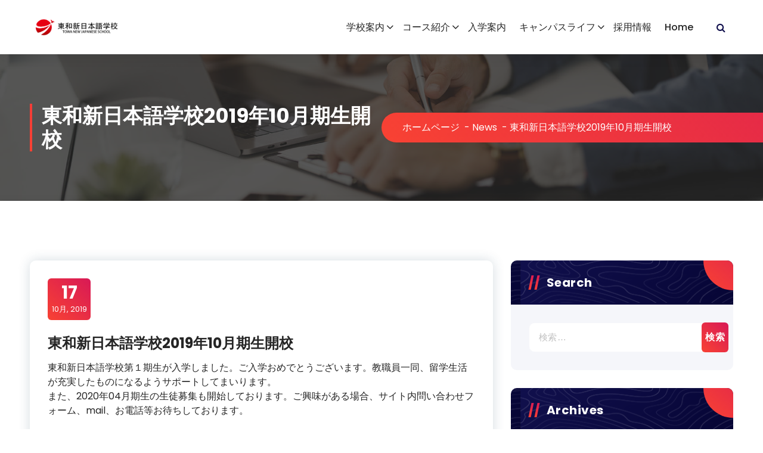

--- FILE ---
content_type: text/html; charset=UTF-8
request_url: https://www.towanewjpschool.jp/ja/2019/10/17/%E6%9D%B1%E5%92%8C%E6%96%B0%E6%97%A5%E6%9C%AC%E8%AA%9E%E5%AD%A6%E6%A0%A12019%E5%B9%B410%E6%9C%88%E6%9C%9F%E7%94%9F%E9%96%8B%E6%A0%A1/
body_size: 8988
content:
<!DOCTYPE html>
<html lang="ja">
	<head>
		<meta charset="UTF-8">
		<meta name="viewport" content="width=device-width, initial-scale=1">
		<link rel="profile" href="https://gmpg.org/xfn/11">
					<link rel="pingback" href="">
		
		<title>東和新日本語学校2019年10月期生開校 - 東和新日本語学校</title>
<meta name='robots' content='max-image-preview:large' />
<link rel='dns-prefetch' href='//www.towanewjpschool.jp' />
<link rel='dns-prefetch' href='//fonts.googleapis.com' />
<link rel="alternate" type="application/rss+xml" title="東和新日本語学校 &raquo; フィード" href="https://www.towanewjpschool.jp/ja/feed/" />
<link rel="alternate" type="application/rss+xml" title="東和新日本語学校 &raquo; コメントフィード" href="https://www.towanewjpschool.jp/ja/comments/feed/" />
<style id='wp-img-auto-sizes-contain-inline-css' type='text/css'>
img:is([sizes=auto i],[sizes^="auto," i]){contain-intrinsic-size:3000px 1500px}
/*# sourceURL=wp-img-auto-sizes-contain-inline-css */
</style>
<style id='classic-theme-styles-inline-css' type='text/css'>
/*! This file is auto-generated */
.wp-block-button__link{color:#fff;background-color:#32373c;border-radius:9999px;box-shadow:none;text-decoration:none;padding:calc(.667em + 2px) calc(1.333em + 2px);font-size:1.125em}.wp-block-file__button{background:#32373c;color:#fff;text-decoration:none}
/*# sourceURL=/wp-includes/css/classic-themes.min.css */
</style>
<link rel='stylesheet' id='owl-carousel-min-css' href='https://www.towanewjpschool.jp/wp-content/themes/gradiant/assets/css/owl.carousel.min.css' type='text/css' media='all' />
<link rel='stylesheet' id='font-awesome-css' href='https://www.towanewjpschool.jp/wp-content/themes/gradiant/assets/css/fonts/font-awesome/css/font-awesome.min.css' type='text/css' media='all' />
<link rel='stylesheet' id='gradiant-editor-style-css' href='https://www.towanewjpschool.jp/wp-content/themes/gradiant/assets/css/editor-style.css' type='text/css' media='all' />
<link rel='stylesheet' id='gradiant-default-css' href='https://www.towanewjpschool.jp/wp-content/themes/gradiant/assets/css/color/default.css' type='text/css' media='all' />
<link rel='stylesheet' id='gradiant-theme-css-css' href='https://www.towanewjpschool.jp/wp-content/themes/gradiant/assets/css/theme.css' type='text/css' media='all' />
<link rel='stylesheet' id='gradiant-meanmenu-css' href='https://www.towanewjpschool.jp/wp-content/themes/gradiant/assets/css/meanmenu.css' type='text/css' media='all' />
<link rel='stylesheet' id='gradiant-widgets-css' href='https://www.towanewjpschool.jp/wp-content/themes/gradiant/assets/css/widgets.css' type='text/css' media='all' />
<link rel='stylesheet' id='gradiant-main-css' href='https://www.towanewjpschool.jp/wp-content/themes/gradiant/assets/css/main.css' type='text/css' media='all' />
<link rel='stylesheet' id='gradiant-media-query-css' href='https://www.towanewjpschool.jp/wp-content/themes/gradiant/assets/css/responsive.css' type='text/css' media='all' />
<link rel='stylesheet' id='gradiant-woocommerce-css' href='https://www.towanewjpschool.jp/wp-content/themes/gradiant/assets/css/woo.css' type='text/css' media='all' />
<link rel='stylesheet' id='gradiant-style-css' href='https://www.towanewjpschool.jp/wp-content/themes/gradiant/style.css' type='text/css' media='all' />
<style id='gradiant-style-inline-css' type='text/css'>
.breadcrumb-content {
					min-height: 246px;
				}
.breadcrumb-area {
					background-image: url(https://www.towanewjpschool.jp/wp-content/themes/gradiant/assets/images/breadcrumb/breadcrumb.jpg);
					background-attachment: scroll;
				}
.av-container {
						max-width: 1307px;
					}
.footer-section.footer-one{ 
					background-image: url(https://www.towanewjpschool.jp/wp-content/themes/gradiant/assets/images/footer/footer_bg.jpg);
					background-blend-mode: multiply;
				}.footer-section.footer-one:after{
					content: '';
					position: absolute;
					top: 0;
					left: 0;
					width: 100%;
					height: 100%;
					opacity: 0.75;
					background: #000000 none repeat scroll 0 0;
					z-index: -1;
				}
@media (min-width: 992px){.footer-parallax .gradiant-content { 
					 margin-bottom: 775px;
			 }}

/*# sourceURL=gradiant-style-inline-css */
</style>
<link rel='stylesheet' id='gradiant-fonts-css' href='//fonts.googleapis.com/css?family=Poppins%3Aital%2Cwght%400%2C100%3B0%2C200%3B0%2C300%3B0%2C400%3B0%2C500%3B0%2C600%3B0%2C700%3B0%2C800%3B0%2C900%3B1%2C100%3B1%2C200%3B1%2C300%3B1%2C400%3B1%2C500%3B1%2C600%3B1%2C700%3B1%2C800%3B1%2C900&#038;subset=latin%2Clatin-ext' type='text/css' media='all' />
<script type="text/javascript" src="https://www.towanewjpschool.jp/wp-includes/js/jquery/jquery.min.js?ver=3.7.1" id="jquery-core-js"></script>
<script type="text/javascript" src="https://www.towanewjpschool.jp/wp-includes/js/jquery/jquery-migrate.min.js?ver=3.4.1" id="jquery-migrate-js"></script>
<script type="text/javascript" src="https://www.towanewjpschool.jp/wp-content/themes/gradiant/assets/js/owl.carousel.min.js?ver=1" id="owl-carousel-js"></script>

<link rel="canonical" href="https://www.towanewjpschool.jp/ja/2019/10/17/%e6%9d%b1%e5%92%8c%e6%96%b0%e6%97%a5%e6%9c%ac%e8%aa%9e%e5%ad%a6%e6%a0%a12019%e5%b9%b410%e6%9c%88%e6%9c%9f%e7%94%9f%e9%96%8b%e6%a0%a1/" />
<link rel="alternate" title="oEmbed (JSON)" type="application/json+oembed" href="https://www.towanewjpschool.jp/wp-json/oembed/1.0/embed?url=https%3A%2F%2Fwww.towanewjpschool.jp%2Fja%2F2019%2F10%2F17%2F%25e6%259d%25b1%25e5%2592%258c%25e6%2596%25b0%25e6%2597%25a5%25e6%259c%25ac%25e8%25aa%259e%25e5%25ad%25a6%25e6%25a0%25a12019%25e5%25b9%25b410%25e6%259c%2588%25e6%259c%259f%25e7%2594%259f%25e9%2596%258b%25e6%25a0%25a1%2F&#038;lang=ja" />
<link rel="alternate" title="oEmbed (XML)" type="text/xml+oembed" href="https://www.towanewjpschool.jp/wp-json/oembed/1.0/embed?url=https%3A%2F%2Fwww.towanewjpschool.jp%2Fja%2F2019%2F10%2F17%2F%25e6%259d%25b1%25e5%2592%258c%25e6%2596%25b0%25e6%2597%25a5%25e6%259c%25ac%25e8%25aa%259e%25e5%25ad%25a6%25e6%25a0%25a12019%25e5%25b9%25b410%25e6%259c%2588%25e6%259c%259f%25e7%2594%259f%25e9%2596%258b%25e6%25a0%25a1%2F&#038;format=xml&#038;lang=ja" />
	<style type="text/css">
			body .header h4.site-title,
		body .header p.site-description {
			color: #252525;
		}
		</style>
		<style id='global-styles-inline-css' type='text/css'>
:root{--wp--preset--aspect-ratio--square: 1;--wp--preset--aspect-ratio--4-3: 4/3;--wp--preset--aspect-ratio--3-4: 3/4;--wp--preset--aspect-ratio--3-2: 3/2;--wp--preset--aspect-ratio--2-3: 2/3;--wp--preset--aspect-ratio--16-9: 16/9;--wp--preset--aspect-ratio--9-16: 9/16;--wp--preset--color--black: #000000;--wp--preset--color--cyan-bluish-gray: #abb8c3;--wp--preset--color--white: #ffffff;--wp--preset--color--pale-pink: #f78da7;--wp--preset--color--vivid-red: #cf2e2e;--wp--preset--color--luminous-vivid-orange: #ff6900;--wp--preset--color--luminous-vivid-amber: #fcb900;--wp--preset--color--light-green-cyan: #7bdcb5;--wp--preset--color--vivid-green-cyan: #00d084;--wp--preset--color--pale-cyan-blue: #8ed1fc;--wp--preset--color--vivid-cyan-blue: #0693e3;--wp--preset--color--vivid-purple: #9b51e0;--wp--preset--gradient--vivid-cyan-blue-to-vivid-purple: linear-gradient(135deg,rgb(6,147,227) 0%,rgb(155,81,224) 100%);--wp--preset--gradient--light-green-cyan-to-vivid-green-cyan: linear-gradient(135deg,rgb(122,220,180) 0%,rgb(0,208,130) 100%);--wp--preset--gradient--luminous-vivid-amber-to-luminous-vivid-orange: linear-gradient(135deg,rgb(252,185,0) 0%,rgb(255,105,0) 100%);--wp--preset--gradient--luminous-vivid-orange-to-vivid-red: linear-gradient(135deg,rgb(255,105,0) 0%,rgb(207,46,46) 100%);--wp--preset--gradient--very-light-gray-to-cyan-bluish-gray: linear-gradient(135deg,rgb(238,238,238) 0%,rgb(169,184,195) 100%);--wp--preset--gradient--cool-to-warm-spectrum: linear-gradient(135deg,rgb(74,234,220) 0%,rgb(151,120,209) 20%,rgb(207,42,186) 40%,rgb(238,44,130) 60%,rgb(251,105,98) 80%,rgb(254,248,76) 100%);--wp--preset--gradient--blush-light-purple: linear-gradient(135deg,rgb(255,206,236) 0%,rgb(152,150,240) 100%);--wp--preset--gradient--blush-bordeaux: linear-gradient(135deg,rgb(254,205,165) 0%,rgb(254,45,45) 50%,rgb(107,0,62) 100%);--wp--preset--gradient--luminous-dusk: linear-gradient(135deg,rgb(255,203,112) 0%,rgb(199,81,192) 50%,rgb(65,88,208) 100%);--wp--preset--gradient--pale-ocean: linear-gradient(135deg,rgb(255,245,203) 0%,rgb(182,227,212) 50%,rgb(51,167,181) 100%);--wp--preset--gradient--electric-grass: linear-gradient(135deg,rgb(202,248,128) 0%,rgb(113,206,126) 100%);--wp--preset--gradient--midnight: linear-gradient(135deg,rgb(2,3,129) 0%,rgb(40,116,252) 100%);--wp--preset--font-size--small: 13px;--wp--preset--font-size--medium: 20px;--wp--preset--font-size--large: 36px;--wp--preset--font-size--x-large: 42px;--wp--preset--spacing--20: 0.44rem;--wp--preset--spacing--30: 0.67rem;--wp--preset--spacing--40: 1rem;--wp--preset--spacing--50: 1.5rem;--wp--preset--spacing--60: 2.25rem;--wp--preset--spacing--70: 3.38rem;--wp--preset--spacing--80: 5.06rem;--wp--preset--shadow--natural: 6px 6px 9px rgba(0, 0, 0, 0.2);--wp--preset--shadow--deep: 12px 12px 50px rgba(0, 0, 0, 0.4);--wp--preset--shadow--sharp: 6px 6px 0px rgba(0, 0, 0, 0.2);--wp--preset--shadow--outlined: 6px 6px 0px -3px rgb(255, 255, 255), 6px 6px rgb(0, 0, 0);--wp--preset--shadow--crisp: 6px 6px 0px rgb(0, 0, 0);}:where(.is-layout-flex){gap: 0.5em;}:where(.is-layout-grid){gap: 0.5em;}body .is-layout-flex{display: flex;}.is-layout-flex{flex-wrap: wrap;align-items: center;}.is-layout-flex > :is(*, div){margin: 0;}body .is-layout-grid{display: grid;}.is-layout-grid > :is(*, div){margin: 0;}:where(.wp-block-columns.is-layout-flex){gap: 2em;}:where(.wp-block-columns.is-layout-grid){gap: 2em;}:where(.wp-block-post-template.is-layout-flex){gap: 1.25em;}:where(.wp-block-post-template.is-layout-grid){gap: 1.25em;}.has-black-color{color: var(--wp--preset--color--black) !important;}.has-cyan-bluish-gray-color{color: var(--wp--preset--color--cyan-bluish-gray) !important;}.has-white-color{color: var(--wp--preset--color--white) !important;}.has-pale-pink-color{color: var(--wp--preset--color--pale-pink) !important;}.has-vivid-red-color{color: var(--wp--preset--color--vivid-red) !important;}.has-luminous-vivid-orange-color{color: var(--wp--preset--color--luminous-vivid-orange) !important;}.has-luminous-vivid-amber-color{color: var(--wp--preset--color--luminous-vivid-amber) !important;}.has-light-green-cyan-color{color: var(--wp--preset--color--light-green-cyan) !important;}.has-vivid-green-cyan-color{color: var(--wp--preset--color--vivid-green-cyan) !important;}.has-pale-cyan-blue-color{color: var(--wp--preset--color--pale-cyan-blue) !important;}.has-vivid-cyan-blue-color{color: var(--wp--preset--color--vivid-cyan-blue) !important;}.has-vivid-purple-color{color: var(--wp--preset--color--vivid-purple) !important;}.has-black-background-color{background-color: var(--wp--preset--color--black) !important;}.has-cyan-bluish-gray-background-color{background-color: var(--wp--preset--color--cyan-bluish-gray) !important;}.has-white-background-color{background-color: var(--wp--preset--color--white) !important;}.has-pale-pink-background-color{background-color: var(--wp--preset--color--pale-pink) !important;}.has-vivid-red-background-color{background-color: var(--wp--preset--color--vivid-red) !important;}.has-luminous-vivid-orange-background-color{background-color: var(--wp--preset--color--luminous-vivid-orange) !important;}.has-luminous-vivid-amber-background-color{background-color: var(--wp--preset--color--luminous-vivid-amber) !important;}.has-light-green-cyan-background-color{background-color: var(--wp--preset--color--light-green-cyan) !important;}.has-vivid-green-cyan-background-color{background-color: var(--wp--preset--color--vivid-green-cyan) !important;}.has-pale-cyan-blue-background-color{background-color: var(--wp--preset--color--pale-cyan-blue) !important;}.has-vivid-cyan-blue-background-color{background-color: var(--wp--preset--color--vivid-cyan-blue) !important;}.has-vivid-purple-background-color{background-color: var(--wp--preset--color--vivid-purple) !important;}.has-black-border-color{border-color: var(--wp--preset--color--black) !important;}.has-cyan-bluish-gray-border-color{border-color: var(--wp--preset--color--cyan-bluish-gray) !important;}.has-white-border-color{border-color: var(--wp--preset--color--white) !important;}.has-pale-pink-border-color{border-color: var(--wp--preset--color--pale-pink) !important;}.has-vivid-red-border-color{border-color: var(--wp--preset--color--vivid-red) !important;}.has-luminous-vivid-orange-border-color{border-color: var(--wp--preset--color--luminous-vivid-orange) !important;}.has-luminous-vivid-amber-border-color{border-color: var(--wp--preset--color--luminous-vivid-amber) !important;}.has-light-green-cyan-border-color{border-color: var(--wp--preset--color--light-green-cyan) !important;}.has-vivid-green-cyan-border-color{border-color: var(--wp--preset--color--vivid-green-cyan) !important;}.has-pale-cyan-blue-border-color{border-color: var(--wp--preset--color--pale-cyan-blue) !important;}.has-vivid-cyan-blue-border-color{border-color: var(--wp--preset--color--vivid-cyan-blue) !important;}.has-vivid-purple-border-color{border-color: var(--wp--preset--color--vivid-purple) !important;}.has-vivid-cyan-blue-to-vivid-purple-gradient-background{background: var(--wp--preset--gradient--vivid-cyan-blue-to-vivid-purple) !important;}.has-light-green-cyan-to-vivid-green-cyan-gradient-background{background: var(--wp--preset--gradient--light-green-cyan-to-vivid-green-cyan) !important;}.has-luminous-vivid-amber-to-luminous-vivid-orange-gradient-background{background: var(--wp--preset--gradient--luminous-vivid-amber-to-luminous-vivid-orange) !important;}.has-luminous-vivid-orange-to-vivid-red-gradient-background{background: var(--wp--preset--gradient--luminous-vivid-orange-to-vivid-red) !important;}.has-very-light-gray-to-cyan-bluish-gray-gradient-background{background: var(--wp--preset--gradient--very-light-gray-to-cyan-bluish-gray) !important;}.has-cool-to-warm-spectrum-gradient-background{background: var(--wp--preset--gradient--cool-to-warm-spectrum) !important;}.has-blush-light-purple-gradient-background{background: var(--wp--preset--gradient--blush-light-purple) !important;}.has-blush-bordeaux-gradient-background{background: var(--wp--preset--gradient--blush-bordeaux) !important;}.has-luminous-dusk-gradient-background{background: var(--wp--preset--gradient--luminous-dusk) !important;}.has-pale-ocean-gradient-background{background: var(--wp--preset--gradient--pale-ocean) !important;}.has-electric-grass-gradient-background{background: var(--wp--preset--gradient--electric-grass) !important;}.has-midnight-gradient-background{background: var(--wp--preset--gradient--midnight) !important;}.has-small-font-size{font-size: var(--wp--preset--font-size--small) !important;}.has-medium-font-size{font-size: var(--wp--preset--font-size--medium) !important;}.has-large-font-size{font-size: var(--wp--preset--font-size--large) !important;}.has-x-large-font-size{font-size: var(--wp--preset--font-size--x-large) !important;}
/*# sourceURL=global-styles-inline-css */
</style>
</head>

<body class="wp-singular post-template-default single single-post postid-745 single-format-standard wp-custom-logo wp-theme-gradiant group-blog footer-parallax">

	<div id="page" class="site">
		<a class="skip-link screen-reader-text" href="#content">コンテンツへスキップ</a>
	
	
<!--===// Start: Header
=================================-->
    <header id="header-section" class="header header-one">
        <!--===// Start: Header Above
        =================================-->
		        <!--===// End: Header Top
        =================================-->
        <div class="navigator-wrapper">
            <!--===// Start: Mobile Toggle
            =================================-->
            <div class="theme-mobile-nav sticky-nav "> 
                <div class="av-container">
                    <div class="av-columns-area">
                        <div class="av-column-12">
                            <div class="theme-mobile-menu">
                                <div class="mobile-logo">
                                    <div class="logo">
										 <a href="https://www.towanewjpschool.jp/ja/home/" class="custom-logo-link" rel="home"><img width="2493" height="500" src="https://www.towanewjpschool.jp/wp-content/uploads/2024/07/cropped-ロゴ２.png" class="custom-logo" alt="東和新日本語学校" decoding="async" fetchpriority="high" srcset="https://www.towanewjpschool.jp/wp-content/uploads/2024/07/cropped-ロゴ２.png 2493w, https://www.towanewjpschool.jp/wp-content/uploads/2024/07/cropped-ロゴ２-300x60.png 300w, https://www.towanewjpschool.jp/wp-content/uploads/2024/07/cropped-ロゴ２-1024x205.png 1024w, https://www.towanewjpschool.jp/wp-content/uploads/2024/07/cropped-ロゴ２-768x154.png 768w, https://www.towanewjpschool.jp/wp-content/uploads/2024/07/cropped-ロゴ２-1536x308.png 1536w, https://www.towanewjpschool.jp/wp-content/uploads/2024/07/cropped-ロゴ２-2048x411.png 2048w" sizes="(max-width: 2493px) 100vw, 2493px" /></a>		                                    </div>
                                </div>
                                <div class="menu-toggle-wrap">
                                    <div class="mobile-menu-right"><ul class="header-wrap-right"></ul></div>
                                    <div class="hamburger hamburger-menu">
                                        <button type="button" class="toggle-lines menu-toggle">
                                            <div class="top-bun"></div>
                                            <div class="meat"></div>
                                            <div class="bottom-bun"></div>
                                        </button>
                                    </div>
									                                </div>
                                <div id="mobile-m" class="mobile-menu">
                                    <button type="button" class="header-close-menu close-style"></button>
                                </div>
                                <div id="mob-h-top" class="mobi-head-top"></div>
                            </div>
                        </div>
                    </div>
                </div>        
            </div>
            <!--===// End: Mobile Toggle
            =================================-->        

            <!--===// Start: Navigation
            =================================-->
            <div class="nav-area d-none d-av-block">
                <div class="navbar-area sticky-nav ">
                    <div class="av-container">
                        <div class="av-columns-area">
                            <div class="av-column-2 my-auto">
                                <div class="logo">
                                    <a href="https://www.towanewjpschool.jp/ja/home/" class="custom-logo-link" rel="home"><img width="2493" height="500" src="https://www.towanewjpschool.jp/wp-content/uploads/2024/07/cropped-ロゴ２.png" class="custom-logo" alt="東和新日本語学校" decoding="async" srcset="https://www.towanewjpschool.jp/wp-content/uploads/2024/07/cropped-ロゴ２.png 2493w, https://www.towanewjpschool.jp/wp-content/uploads/2024/07/cropped-ロゴ２-300x60.png 300w, https://www.towanewjpschool.jp/wp-content/uploads/2024/07/cropped-ロゴ２-1024x205.png 1024w, https://www.towanewjpschool.jp/wp-content/uploads/2024/07/cropped-ロゴ２-768x154.png 768w, https://www.towanewjpschool.jp/wp-content/uploads/2024/07/cropped-ロゴ２-1536x308.png 1536w, https://www.towanewjpschool.jp/wp-content/uploads/2024/07/cropped-ロゴ２-2048x411.png 2048w" sizes="(max-width: 2493px) 100vw, 2493px" /></a>		                                </div>
                            </div>
                            <div class="av-column-10 my-auto">
                                <div class="theme-menu">
                                    <nav class="menubar">
                                        <ul id="menu-%e5%ad%a6%e6%a0%a1%e6%a1%88%e5%86%85" class="menu-wrap"><li itemscope="itemscope" itemtype="https://www.schema.org/SiteNavigationElement" id="menu-item-896" class="menu-item menu-item-type-post_type menu-item-object-page menu-item-has-children dropdown menu-item-896 nav-item"><a title="学校案内" href="https://www.towanewjpschool.jp/ja/index-2/school/" class="nav-link">学校案内</a>
<span class='mobile-toggler d-av-none'><button type='button' class='fa fa-chevron-right' aria-label='Mobile Toggler'></button></span><ul class="dropdown-menu"  role="menu">
	<li itemscope="itemscope" itemtype="https://www.schema.org/SiteNavigationElement" id="menu-item-900" class="menu-item menu-item-type-post_type menu-item-object-page menu-item-900 nav-item"><a title="ご挨拶" href="https://www.towanewjpschool.jp/ja/index-2/%e3%81%94%e6%8c%a8%e6%8b%b6/" class="dropdown-item">ご挨拶</a></li>
	<li itemscope="itemscope" itemtype="https://www.schema.org/SiteNavigationElement" id="menu-item-911" class="menu-item menu-item-type-post_type menu-item-object-page menu-item-911 nav-item"><a title="所在地" href="https://www.towanewjpschool.jp/ja/place/" class="dropdown-item">所在地</a></li>
	<li itemscope="itemscope" itemtype="https://www.schema.org/SiteNavigationElement" id="menu-item-902" class="menu-item menu-item-type-post_type menu-item-object-page menu-item-902 nav-item"><a title="自己点検・自己評価" href="https://www.towanewjpschool.jp/ja/%e8%87%aa%e5%b7%b1%e7%82%b9%e6%a4%9c%e3%83%bb%e8%87%aa%e5%b7%b1%e8%a9%95%e4%be%a1/" class="dropdown-item">自己点検・自己評価</a></li>
	<li itemscope="itemscope" itemtype="https://www.schema.org/SiteNavigationElement" id="menu-item-956" class="menu-item menu-item-type-post_type menu-item-object-page current_page_parent menu-item-956 nav-item"><a title="ニュース" href="https://www.towanewjpschool.jp/ja/%e3%83%8b%e3%83%a5%e3%83%bc%e3%82%b9/" class="dropdown-item">ニュース</a></li>
</ul>
</li>
<li itemscope="itemscope" itemtype="https://www.schema.org/SiteNavigationElement" id="menu-item-905" class="menu-item menu-item-type-post_type menu-item-object-page menu-item-has-children dropdown menu-item-905 nav-item"><a title="コース紹介" href="https://www.towanewjpschool.jp/ja/%e3%82%b3%e3%83%bc%e3%82%b9%e7%b4%b9%e4%bb%8b/" class="nav-link">コース紹介</a>
<span class='mobile-toggler d-av-none'><button type='button' class='fa fa-chevron-right' aria-label='Mobile Toggler'></button></span><ul class="dropdown-menu" aria-labelledby="mobile-toggler d-av-none&#039;&gt;&lt;button type=&#039;button&#039; class=&#039;fa fa-chevron-right&#039; aria-label=&#039;Mobile Toggler&#039;&gt;&lt;/button&gt;&lt;/span&gt;&lt;ul class=" role="menu">
	<li itemscope="itemscope" itemtype="https://www.schema.org/SiteNavigationElement" id="menu-item-908" class="menu-item menu-item-type-post_type menu-item-object-page menu-item-908 nav-item"><a title="一般コース" href="https://www.towanewjpschool.jp/ja/%e3%82%b3%e3%83%bc%e3%82%b9%e7%b4%b9%e4%bb%8b/%e4%b8%80%e8%88%ac%e3%82%b3%e3%83%bc%e3%82%b9/" class="dropdown-item">一般コース</a></li>
	<li itemscope="itemscope" itemtype="https://www.schema.org/SiteNavigationElement" id="menu-item-906" class="menu-item menu-item-type-post_type menu-item-object-page menu-item-906 nav-item"><a title="進学コース" href="https://www.towanewjpschool.jp/ja/%e3%82%b3%e3%83%bc%e3%82%b9%e7%b4%b9%e4%bb%8b/advance/" class="dropdown-item">進学コース</a></li>
</ul>
</li>
<li itemscope="itemscope" itemtype="https://www.schema.org/SiteNavigationElement" id="menu-item-915" class="menu-item menu-item-type-post_type menu-item-object-page menu-item-915 nav-item"><a title="入学案内" href="https://www.towanewjpschool.jp/ja/entry/" class="nav-link">入学案内</a></li>
<li itemscope="itemscope" itemtype="https://www.schema.org/SiteNavigationElement" id="menu-item-919" class="menu-item menu-item-type-post_type menu-item-object-page menu-item-has-children dropdown menu-item-919 nav-item"><a title="キャンパスライフ" href="https://www.towanewjpschool.jp/ja/%e3%82%ad%e3%83%a3%e3%83%b3%e3%83%91%e3%82%b9%e3%83%a9%e3%82%a4%e3%83%95/" class="nav-link">キャンパスライフ</a>
<span class='mobile-toggler d-av-none'><button type='button' class='fa fa-chevron-right' aria-label='Mobile Toggler'></button></span><ul class="dropdown-menu" aria-labelledby="mobile-toggler d-av-none&#039;&gt;&lt;button type=&#039;button&#039; class=&#039;fa fa-chevron-right&#039; aria-label=&#039;Mobile Toggler&#039;&gt;&lt;/button&gt;&lt;/span&gt;&lt;ul class=" role="menu">
	<li itemscope="itemscope" itemtype="https://www.schema.org/SiteNavigationElement" id="menu-item-920" class="menu-item menu-item-type-post_type menu-item-object-page menu-item-920 nav-item"><a title="学生寮" href="https://www.towanewjpschool.jp/ja/dormitory/" class="dropdown-item">学生寮</a></li>
	<li itemscope="itemscope" itemtype="https://www.schema.org/SiteNavigationElement" id="menu-item-921" class="menu-item menu-item-type-post_type menu-item-object-page menu-item-921 nav-item"><a title="フォトギャラリー" href="https://www.towanewjpschool.jp/ja/gallery/" class="dropdown-item">フォトギャラリー</a></li>
	<li itemscope="itemscope" itemtype="https://www.schema.org/SiteNavigationElement" id="menu-item-925" class="menu-item menu-item-type-post_type menu-item-object-page menu-item-925 nav-item"><a title="校外学習" href="https://www.towanewjpschool.jp/ja/%e6%a0%a1%e5%a4%96%e5%ad%a6%e7%bf%92/" class="dropdown-item">校外学習</a></li>
</ul>
</li>
<li itemscope="itemscope" itemtype="https://www.schema.org/SiteNavigationElement" id="menu-item-929" class="menu-item menu-item-type-post_type menu-item-object-page menu-item-929 nav-item"><a title="採用情報" href="https://www.towanewjpschool.jp/ja/%e6%8e%a1%e7%94%a8%e6%83%85%e5%a0%b1/" class="nav-link">採用情報</a></li>
<li itemscope="itemscope" itemtype="https://www.schema.org/SiteNavigationElement" id="menu-item-974" class="menu-item menu-item-type-post_type menu-item-object-page menu-item-home menu-item-974 nav-item"><a title="Home" href="https://www.towanewjpschool.jp/ja/home/" class="nav-link">Home</a></li>
</ul>                            
                                    </nav>
                                    <div class="menu-right">
                                        <ul class="header-wrap-right">
											<li class="search-button">
	<button id="view-search-btn" class="header-search-toggle"><i class="fa fa-search"></i></button>
	<div class="view-search-btn header-search-popup">
		<div class="search-overlay-layer"></div>
		<div class="header-search-pop">
			<form method="get" class="search-form" action="https://www.towanewjpschool.jp/ja/home/" aria-label="サイト検索">
				<span class="screen-reader-text">検索:</span>
				<input type="search" class="search-field header-search-field" placeholder="入力して検索" name="s" id="popfocus" value="" autofocus>
				<button type="submit" class="search-submit"><i class="fa fa-search"></i></button>
			</form>
			<button type="button" class="close-style header-search-close"></button>
		</div>
	</div>
</li>
                                        </ul>
                                    </div>
                                </div>
                            </div>
                        </div>
                    </div>
                </div>
            </div>
            <!--===// End:  Navigation
            =================================-->
        </div>
    </header>
    <!-- End: Header
    =================================-->
	

<section id="breadcrumb-section" class="breadcrumb-area breadcrumb-left breadcrumb-effect-active">
	<div class="av-container">
		<div class="av-columns-area">
			<div class="av-column-12">
				<div class="breadcrumb-content">
					<div class="breadcrumb-heading wow fadeInLeft">
						<h2>
							東和新日本語学校2019年10月期生開校						</h2>	
					</div>
					<ol class="breadcrumb-list wow fadeInRight">
						<li><a href="https://www.towanewjpschool.jp/ja/home">ホームページ</a> &nbsp-&nbsp<a href="https://www.towanewjpschool.jp/ja/news-ja/">News</a> &nbsp-&nbsp<li class="active">東和新日本語学校2019年10月期生開校</li></li>					</ol>
				</div>
			</div>
		</div>
	</div>
</section>
			
	<div id="content" class="gradiant-content">
	<section id="post-section" class="post-section av-py-default">
	<div class="av-container">
		<div class="av-columns-area">
			 <div id="av-primary-content" class="av-column-8">
			
															<article id="post-745" class="post-items mb-6 post-745 post type-post status-publish format-standard hentry category-news-ja">
		<div class="post-content">
		<span class="post-date"> <a href="https://www.towanewjpschool.jp/ja/2019/10/"><span>17</span>10月, 2019</a> </span>
		<h5 class="post-title">東和新日本語学校2019年10月期生開校</h5> 
		<div class="post-footer">
			<p>東和新日本語学校第１期生が入学しました。ご入学おめでとうございます。教職員一同、留学生活が充実したものになるようサポートしてまいります。<br />
また、2020年04月期生の生徒募集も開始しております。ご興味がある場合、サイト内問い合わせフォーム、mail、お電話等お待ちしております。</p>
		</div>
	</div>
</article> 
													<div class="xl-column-12">	
	<div id="comments" class="comments-area">
					<div id="respond" class="comment-respond">
		<h3 id="reply-title" class="comment-reply-title">コメントを残す <small><a rel="nofollow" id="cancel-comment-reply-link" href="/ja/2019/10/17/%E6%9D%B1%E5%92%8C%E6%96%B0%E6%97%A5%E6%9C%AC%E8%AA%9E%E5%AD%A6%E6%A0%A12019%E5%B9%B410%E6%9C%88%E6%9C%9F%E7%94%9F%E9%96%8B%E6%A0%A1/#respond" style="display:none;">コメントをキャンセル</a></small></h3><form action="https://www.towanewjpschool.jp/wp-comments-post.php" method="post" id="commentform" class="comment-form"><p class="comment-notes"><span id="email-notes">メールアドレスが公開されることはありません。</span> <span class="required-field-message"><span class="required">※</span> が付いている欄は必須項目です</span></p><p class="comment-form-comment"><label for="comment">コメント <span class="required">※</span></label> <textarea id="comment" name="comment" cols="45" rows="8" maxlength="65525" required></textarea></p><p class="comment-form-author"><label for="author">名前 <span class="required">※</span></label> <input id="author" name="author" type="text" value="" size="30" maxlength="245" autocomplete="name" required /></p>
<p class="comment-form-email"><label for="email">メール <span class="required">※</span></label> <input id="email" name="email" type="email" value="" size="30" maxlength="100" aria-describedby="email-notes" autocomplete="email" required /></p>
<p class="comment-form-url"><label for="url">サイト</label> <input id="url" name="url" type="url" value="" size="30" maxlength="200" autocomplete="url" /></p>
<p class="comment-form-cookies-consent"><input id="wp-comment-cookies-consent" name="wp-comment-cookies-consent" type="checkbox" value="yes" /> <label for="wp-comment-cookies-consent">次回のコメントで使用するためブラウザーに自分の名前、メールアドレス、サイトを保存する。</label></p>
<p class="form-submit"><input name="submit" type="submit" id="submit" class="submit" value="コメントを送信" /> <input type='hidden' name='comment_post_ID' value='745' id='comment_post_ID' />
<input type='hidden' name='comment_parent' id='comment_parent' value='0' />
</p></form>	</div><!-- #respond -->
		</div>
</div>				</div>
			<div id="av-secondary-content" class="av-column-4">
	<section class="sidebar">
		<aside id="search-1" class="widget widget_search"><h5 class="widget-title"><span></span>Search</h5><form role="search" method="get" class="search-form" action="https://www.towanewjpschool.jp/ja/">
				<label>
					<span class="screen-reader-text">検索:</span>
					<input type="search" class="search-field" placeholder="検索&hellip;" value="" name="s" />
				</label>
				<input type="submit" class="search-submit" value="検索" />
			</form></aside><aside id="archives-1" class="widget widget_archive"><h5 class="widget-title"><span></span>Archives</h5>
			<ul>
					<li><a href='https://www.towanewjpschool.jp/ja/2026/01/'>2026年1月</a></li>
	<li><a href='https://www.towanewjpschool.jp/ja/2025/12/'>2025年12月</a></li>
	<li><a href='https://www.towanewjpschool.jp/ja/2025/11/'>2025年11月</a></li>
	<li><a href='https://www.towanewjpschool.jp/ja/2025/10/'>2025年10月</a></li>
	<li><a href='https://www.towanewjpschool.jp/ja/2025/09/'>2025年9月</a></li>
	<li><a href='https://www.towanewjpschool.jp/ja/2025/08/'>2025年8月</a></li>
	<li><a href='https://www.towanewjpschool.jp/ja/2025/07/'>2025年7月</a></li>
	<li><a href='https://www.towanewjpschool.jp/ja/2025/06/'>2025年6月</a></li>
	<li><a href='https://www.towanewjpschool.jp/ja/2025/05/'>2025年5月</a></li>
	<li><a href='https://www.towanewjpschool.jp/ja/2025/02/'>2025年2月</a></li>
	<li><a href='https://www.towanewjpschool.jp/ja/2025/01/'>2025年1月</a></li>
	<li><a href='https://www.towanewjpschool.jp/ja/2024/12/'>2024年12月</a></li>
	<li><a href='https://www.towanewjpschool.jp/ja/2024/10/'>2024年10月</a></li>
	<li><a href='https://www.towanewjpschool.jp/ja/2024/07/'>2024年7月</a></li>
	<li><a href='https://www.towanewjpschool.jp/ja/2024/06/'>2024年6月</a></li>
	<li><a href='https://www.towanewjpschool.jp/ja/2023/05/'>2023年5月</a></li>
	<li><a href='https://www.towanewjpschool.jp/ja/2023/04/'>2023年4月</a></li>
	<li><a href='https://www.towanewjpschool.jp/ja/2019/11/'>2019年11月</a></li>
	<li><a href='https://www.towanewjpschool.jp/ja/2019/10/'>2019年10月</a></li>
	<li><a href='https://www.towanewjpschool.jp/ja/2018/07/'>2018年7月</a></li>
	<li><a href='https://www.towanewjpschool.jp/ja/2016/08/'>2016年8月</a></li>
			</ul>

			</aside>	</section>
</div>		</div>
	</div>
</section>
<div class="footer-one">
    </div>
</div> 
 <!--===// Start: Footer
    =================================-->
	
    <footer id="footer-section" class="footer-one footer-section  footer-effect-active">
		        <div class="footer-main">
            <div class="av-container">
			   <div class="av-columns-area">
											<div class="av-column-6 col-md-6 mb-xl-0 mb-4 pr-md-5">
						   <aside id="text-1" class="widget widget_text"><h4 class="widget-title">東和新日本語学校</h4>			<div class="textwidget"><div class="textwidget">
				<p>T所在地	〒120-0003
東京都足立区東和4－23－8<br>
電話	03-5849-5618<spa>
FAX	03-5849-5619<br>

E-mail	info-towanew@towanewjpschool.jp</p>	</div></div>
		</aside>						</div>
																					<div class="av-column-3 col-md-6 mb-xl-0 mb-4">
							<aside id="search-1" class="widget widget_search"><h4 class="widget-title">Search</h4><form role="search" method="get" class="search-form" action="https://www.towanewjpschool.jp/ja/">
				<label>
					<span class="screen-reader-text">検索:</span>
					<input type="search" class="search-field" placeholder="検索&hellip;" value="" name="s" />
				</label>
				<input type="submit" class="search-submit" value="検索" />
			</form></aside>						</div>
									</div>	       
            </div>
							<div class="footer-info-overwrap"><div class="icon"><i class="fa fa-whatsapp"></i></div></div>
				
        </div>
		
					<div class="footer-copyright">
				<div class="av-container">
					<div class="av-columns-area">
							<div class="av-column-4 av-md-column-6 text-md-left text-center">
								<div class="widget-left">
																			<div class="logo">
											<a href="https://www.towanewjpschool.jp/ja/home/" class="site-title"><img src="https://www.towanewjpschool.jp/wp-content/uploads/2024/07/ロゴ.jpg"></a>
										</div>
																	</div>
							</div>
							<div class="av-column-4 av-md-column-6 text-md-center text-center">
								<div class="widget-center">
																			<aside class="share-toolkit widget widget_social_widget">
											<a href="#" class="toolkit-hover"><i class="fa fa-share-alt"></i></a>
											<ul>
																									<li><a href="#"><i class="fa fa-facebook"></i></a></li>
																									<li><a href="#"><i class="fa fa-twitter"></i></a></li>
																									<li><a href="#"><i class="fa fa-linkedin"></i></a></li>
																							</ul>
										</aside>
																	</div>
							</div>
							<div class="av-column-4 av-md-column-6 text-av-right text-md-left text-center">
								<div class="widget-right">                          
									                        
									<div class="copyright-text">
										Copyright &copy; 2026 東和新日本語学校 | Powered by <a href="https://www.nayrathemes.com/gradiant-free/" target="_blank">Gradiant</a>									</div>
								</div>
							</div>
					</div>
				</div>
			</div>
		    </footer>
    <!-- End: Footer
    =================================-->
    
    <!-- ScrollUp -->
			<button type=button class="scrollup"><i class="fa fa-arrow-up"></i></button>
	</div>
<script type="speculationrules">
{"prefetch":[{"source":"document","where":{"and":[{"href_matches":"/*"},{"not":{"href_matches":["/wp-*.php","/wp-admin/*","/wp-content/uploads/*","/wp-content/*","/wp-content/plugins/*","/wp-content/themes/gradiant/*","/*\\?(.+)"]}},{"not":{"selector_matches":"a[rel~=\"nofollow\"]"}},{"not":{"selector_matches":".no-prefetch, .no-prefetch a"}}]},"eagerness":"conservative"}]}
</script>
<script type="text/javascript" src="https://www.towanewjpschool.jp/wp-content/themes/gradiant/assets/js/jquery.ripples.min.js" id="jquery-ripples-js"></script>
<script type="text/javascript" src="https://www.towanewjpschool.jp/wp-content/themes/gradiant/assets/js/anime.min.js" id="anime-min-js"></script>
<script type="text/javascript" src="https://www.towanewjpschool.jp/wp-content/themes/gradiant/assets/js/wow.min.js" id="wow-min-js"></script>
<script type="text/javascript" src="https://www.towanewjpschool.jp/wp-content/themes/gradiant/assets/js/mo.min.js" id="mo-js"></script>
<script type="text/javascript" src="https://www.towanewjpschool.jp/wp-content/themes/gradiant/assets/js/theme.min.js" id="gradiant-theme-js"></script>
<script type="text/javascript" src="https://www.towanewjpschool.jp/wp-content/themes/gradiant/assets/js/custom.js" id="gradiant-custom-js-js"></script>
<script type="text/javascript" src="https://www.towanewjpschool.jp/wp-includes/js/comment-reply.min.js" id="comment-reply-js" async="async" data-wp-strategy="async" fetchpriority="low"></script>
</body>
</html>
